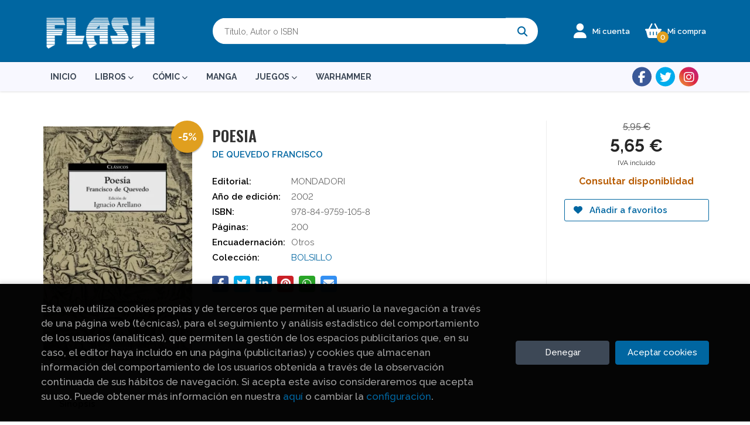

--- FILE ---
content_type: text/html; charset=UTF-8
request_url: https://www.libreriaflash.es/libro/poesia_109258
body_size: 11885
content:
<!DOCTYPE html>
<html lang="es">
<head>
    <title>POESIA. DE QUEVEDO FRANCISCO. Libro en papel. 9788497591058 Librería Flash</title>
    <meta charset="utf-8">
    <meta name="viewport" content="width=device-width, initial-scale=1.0">
    <meta name="description" content="POESIA, DE QUEVEDO FRANCISCO, 5,95 &euro;. Quevedo fue un magnífico escritor y un poeta prolífico. Esta recopilación de su poesía refleja la variedad de los temas que abordó y recoge poesías festivas, satíricas, filosóficas, políticas, religiosas, amorosas. La selección efectuada permite al lector apreciar su dominio de los recursos retóricos y su sorprendente capacidad para adecuar el lenguaje al tema y aun a la intención del poema. Quevedo es al tiempo un admirable estilista, capaz de acuñar imágenes potentísimas, y un pensador profundo que expresa con refinado estoicismo el desengaño, fruto de una inexorable decadencia. ">
    <meta name="keywords" content="POESIA, DE QUEVEDO FRANCISCO">
    <meta name="revisit" content="15 days">
    <meta name="revisit-after" content="1 days">
        <link rel="image_src" href="https://www.libreriaflash.es/imagenes/9788497/978849759105.webp">
    <meta property="og:type" content="product">
    <meta property="og:image" content="https://www.libreriaflash.es/imagenes/9788497/978849759105.webp">
    <meta property="og:url" content="https://www.libreriaflash.es/libro/poesia_109258">
    <meta property="og:title" content="POESIA. DE QUEVEDO FRANCISCO. Libro en papel. 9788497591058 Librería Flash">
    <meta property="og:description" content="POESIA, DE QUEVEDO FRANCISCO, 5,95 &euro;. Quevedo fue un magnífico escritor y un poeta prolífico. Esta recopilación de su poesía refleja la variedad de los temas que abordó y recoge poesías festivas, satíricas, filosóficas, políticas, religiosas, amorosas. La selección efectuada permite al lector apreciar su dominio de los recursos retóricos y su sorprendente capacidad para adecuar el lenguaje al tema y aun a la intención del poema. Quevedo es al tiempo un admirable estilista, capaz de acuñar imágenes potentísimas, y un pensador profundo que expresa con refinado estoicismo el desengaño, fruto de una inexorable decadencia. ">
    
            
            <meta name="robots" content="index,follow">
        
        <link rel="canonical" href="https://www.libreriaflash.es/libro/poesia_109258">
            
        <link rel="stylesheet" type="text/css" href="/lightbox/css/lightbox.css">
        <link rel="stylesheet" type="text/css" href="/css/style.css">
    <link rel="stylesheet" type="text/css" href="/css/custom.css">
    <link type="image/x-icon" rel="shortcut icon" href="/images/favicon.ico">



    <!-- alternativa http://schema.org/Organization, igual pero hay que quitar priceRange -->
    <script type="application/ld+json">
    {
    "@context" : "http://schema.org",
    "@type" : "Store",
    "name" : "Librería Flash",
    "url" : "https://www.libreriaflash.es",
    "logo": "https://www.libreriaflash.es/images/logo-white.png",
    "address": {
        "@type": "PostalAddress",
        "addressLocality": "Granada",
        "addressRegion": "España",
        "postalCode": "18005",
        "streetAddress": "Calle San Antón, 48-50"
    },
    "priceRange": "$$",
    "image": "https://www.libreriaflash.es/images/logo.png",
    "telephone": "(+34) 958 522 231",
    "email": "info@libreriaflash.es",
    "sameAs" : [
            "https://www.facebook.com/FlashLibreriaJoven/",            "https://twitter.com/flashlibreria",            "https://www.instagram.com/flashlibreria/?hl=es"    
    ]
    }
    </script>
    <script type="application/ld+json">
    {
    "@context": "http://schema.org",
    "@type": "WebSite",
    "url": "https://www.libreriaflash.es",
    "potentialAction": {
        "@type": "SearchAction",
        "target": "https://www.libreriaflash.es/busqueda/listaLibros.php?tipoBus=full&palabrasBusqueda={search_term_string}",
        "query-input": "required name=search_term_string"
    }
    }
    </script>
    
    <!-- COMENTARIO: Existe el atributo itemCondition para describir el estado de un producto.
    "itemCondition": "$array.campo_estado_libro" -->
    <script type="application/ld+json">
        {
            "@context": "http://schema.org",
            "@type": "Book",
            "name": "POESIA",
            "author": "DE QUEVEDO FRANCISCO",
                        "publisher": "MONDADORI",
                        "datePublished": "2002",
                
            "isbn": "978-84-9759-105-8",
                
            "numberOfPages": "200",
                                    "genre": "BOLSILLO",
                        "offers": {
                "@type": "Offer",
                "price": "5.65",
                "url": "https://www.libreriaflash.es/libro/poesia_109258",
                                                "priceCurrency": "EUR"
            },
                                                "description": " Quevedo fue un magnífico escritor y un poeta prolífico. Esta recopilación de su poesía refleja la variedad de los temas que abordó y recoge poesías festivas, satíricas, filosóficas, políticas, religiosas, amorosas. La selección efectuada permite al lector apreciar su dominio de los recursos retóricos y su sorprendente capacidad para adecuar el lenguaje al tema y aun a la intención del poema. Quevedo es al tiempo un admirable estilista, capaz de acuñar imágenes potentísimas, y un pensador profundo que expresa con refinado estoicismo el desengaño, fruto de una inexorable decadencia. ",
                        "image": "https://www.libreriaflash.es/imagenes/9788497/978849759105.webp"
            }
    </script>
    </head>
<body class="page-detalle" onload="" >

            <header class="header-2">
	<div class="header-middle ">
    	<div class="container">
    		<div class="row">
		        <div id="logotipo" class="col-sm-3">
							            <a href="/index.php">
		                <img alt="Librería Flash" src="/images/logo-white.png">
		            </a>
							        </div>
				<div id="search" class="col-sm-6">
	                <form name="formBusRapida" id="busqueda" action="/busqueda/listaLibros.php" method="get" onsubmit="return busRapida()">
	                    <input type="hidden" name="tipoBus" id="tipoBus" value="full">
	                    <input class="search-text" type="text" name="palabrasBusqueda" placeholder="Título, Autor o ISBN" aria-label="Título, Autor o ISBN">
	                    <!-- <input type="submit" name="boton" value="" class="btntwo search"> -->
	                    <button class="btntwo search" title="Buscar" type="submit"><i class="fa fa-search"></i></button>
	                    	                </form>
	                <a class="avanzado hidden-xs" href="/busqueda/buscadorAvanzado.php">
	                    <span class="fa fa-angle-right"></span>
	                    Búsqueda avanzada
	                </a>
	            </div>
				<div id="cart" class="col-sm-3">
					
					<!--MENU MI CUENTA-->
			        <div id="account" class="dropdown">
			            							<a href="https://www.libreriaflash.es/registro/autenticacion.php"><i class="fas fa-user"></i><span class="account-txt hidden-xs">Mi cuenta</span></a>
									        </div>
			        <!--FIN MENU MI CUENTA-->

					<div id="cart-fixed">
	                    <div id="tt_products_minibasket">
	                        	                        <span class="btn-cart"><i class="fas fa-shopping-basket"></i> <span class="cart-txt">Mi compra</span> <span class="cantidad-mobile numArticulos">0</span></span>
	                        	                        <ul id="contentMiniCesta">
	                            <li id="miniCesta">
	                                
	                            </li>
	                            <li>
																		<a class="btn-cart-checkout" href="/cesta/cestaCompra.php">Ver Mi Compra</a>
										                            </li>
	                        </ul>
	                    </div>
					</div>
				</div><!--/cart-->

				<button type="button" class="navbar-toggle" data-toggle="collapse" data-target="#navbar-collapse-1">
	                <span class="sr-only">Toggle Menu</span>
	                <span class="icon-bar"></span>
	                <span class="icon-bar"></span>
	                <span class="icon-bar"></span>
	            </button>
			</div>
		</div>
	</div><!--/header-middle-->

	<div class="header-nav">
    	<div class="container">
			<nav class="navbar" role="navigation">
				<div class="collapse navbar-collapse" id="navbar-collapse-1">
					<ul class="nav navbar-nav">
																		<li ><a href="/index.php"><span>Inicio</span></a></li>
																								<li class="dropdown dropdown-328">
							<a href="/libros-de/libros-AB/" class="dropdown-toggle" data-toggle="dropdown" role="button" aria-haspopup="true" aria-expanded="false">Libros <i class="fas fa-chevron-down" aria-hidden="true"></i></a>
							<ul class="dropdown-menu">
																																		<li>
										<a href="/libros-de/libros-de-narrativa-ABAA/" >Libros de narrativa</a>
									</li>
																																			<li>
										<a href="/libros-de/libros-de-ciencia-ficcion-ABAB/" >Libros de ciencia ficción</a>
									</li>
																																			<li>
										<a href="/libros-de/libros-de-fantasia-ABAC/" >Libros de fantasía</a>
									</li>
																																			<li>
										<a href="/libros-de/libros-de-terror-ABAD/" >Libros de terror</a>
									</li>
																																			<li>
										<a href="/libros-de/libros-policiacos-ABAE/" >Libros policiacos</a>
									</li>
																																			<li>
										<a href="/libros-de/libros-de-novela-historica-ABAF/" >Libros de novela histórica</a>
									</li>
																																			<li>
										<a href="/libros-de/libros-de-ensayo-ABAG/" >Libros de ensayo</a>
									</li>
																																			<li>
										<a href="/libros-de/autoayuda-ABAH/" >Autoayuda</a>
									</li>
																																			<li>
										<a href="/libros-de/libros-ilustrados-ABAI/" >Libros ilustrados</a>
									</li>
																																			<li>
										<a href="/libros-de/libros-infantil-juvenil-ABAJ/" >Libros infantil-juvenil</a>
									</li>
																																			<li>
										<a href="/libros-de/libros-de-ilustracion-ABAK/" >Libros de ilustración</a>
									</li>
																																			<li>
										<a href="/libros-de/libros-varios-ABAL/" >Libros varios</a>
									</li>
																																			<li>
										<a href="/libros-de/libros-de-historia-militar-ABAM/" >Libros de historia-militar</a>
									</li>
																	
							</ul>
						</li>
																								<li class="dropdown dropdown-318">
							<a href="/libros-de/comic-AC/" class="dropdown-toggle" data-toggle="dropdown" role="button" aria-haspopup="true" aria-expanded="false">Cómic <i class="fas fa-chevron-down" aria-hidden="true"></i></a>
							<ul class="dropdown-menu">
																																		<li>
										<a href="/libros-de/comic-europeo-ACAA/" >Cómic europeo</a>
									</li>
																																			<li>
										<a href="/libros-de/comic-americano-ACAB/" >Cómic americano</a>
									</li>
																																			<li>
										<a href="/libros-de/comic-de-superheroes-ACAC/" >Cómic de superheroes</a>
									</li>
																																			<li>
										<a href="/libros-de/comic-de-humor-ACAF/" >Cómic de humor</a>
									</li>
																																			<li>
										<a href="/libros-de/novela-grafica-ACAG/" >Novela gráfica</a>
									</li>
																																			<li>
										<a href="/libros-de/comic-infantil-juvenil-ACAH/" >Cómic infantil-juvenil</a>
									</li>
																	
							</ul>
						</li>
																								<li ><a href="/libros-de/comic-manga-ACAE/"><span>Manga</span></a></li>
																								<li class="dropdown dropdown-342">
							<a href="/productos-de/juegos-AD/" class="dropdown-toggle" data-toggle="dropdown" role="button" aria-haspopup="true" aria-expanded="false">Juegos <i class="fas fa-chevron-down" aria-hidden="true"></i></a>
							<ul class="dropdown-menu">
																																		<li>
										<a href="/productos-de/juegos-de-mesa-ADAA/" >Juegos de mesa</a>
									</li>
																																			<li>
										<a href="/productos-de/juegos-de-cartas-ADAB/" >Juegos de cartas</a>
									</li>
																																			<li>
										<a href="/productos-de/cartas-coleccionables-ADAC/" >Cartas coleccionables</a>
									</li>
																																			<li>
										<a href="/productos-de/juegos-de-rol-ADAD/" >Juegos de rol</a>
									</li>
																																			<li>
										<a href="/productos-de/juegos-de-dados-ADAE/" >Juegos de dados</a>
									</li>
																																			<li>
										<a href="/productos-de/accesorios-de-juegos-ADAF/" >Accesorios de juegos</a>
									</li>
																	
							</ul>
						</li>
																								<li ><a href="/productos-de/warhammer-AF/"><span>Warhammer</span></a></li>
												

												<li class="visible-xs "><a href="/quienes-somos">Quiénes somos</a></li>
												<li class="visible-xs  line-off"><a href="/contacto/">Contacto</a></li>
						

											</ul>

										<ul class="social-networks hidden-xs">
												<li class="facebook">
							<a title="FACEBOOK" target="_blank" href="https://www.facebook.com/FlashLibreriaJoven/"><i class="fa fa-facebook"></i></a>
						</li>
												<li class="twitter">
							<a title="TWITTER" target="_blank" href="https://twitter.com/flashlibreria"><i class="fa fa-twitter"></i></a>
						</li>
												<li class="instagram">
							<a title="INSTAGRAM" target="_blank" href="https://www.instagram.com/flashlibreria/?hl=es"><i class="fa fa-instagram"></i></a>
						</li>
						
					</ul>
									</div>
			</nav>
    	</div>
    </div><!--/header-nav-->
</header>
    
<main>
    <div class="container main-container">
        <div class="row">

 
<div class="content col-md-12">
    
    <div class="row">

        <div class="fichaDetalle col-sm-9">
            <div class="row">

                <div id="detimg" class="col-sm-4">
                                        <img width="267" height="400" id="detportada" src="https://www.libreriaflash.es/imagenes/9788497/978849759105.webp" alt="POESIA" title="POESIA">
                                                            
                                            <a id="9788497591058" class="googlebooks" style="display:none" onclick="ProcessPreview('9788497591058')"></a>
                    
                                        
                    
                                        <div class="discount">-5%</div>
                                
                </div>
			
                <dl class="summary col-md-8 col-sm-8">
                    <h1 id="titulo">POESIA</h1>
                                        <p id="autor">                    		<span class="nomesigas" data-link="L2F1dG9yL2RlLXF1ZXZlZG8tZnJhbmNpc2NvLw==">DE QUEVEDO FRANCISCO</span>		    





</p>
                    
                    <div class="precioDetalle-mobile precioDetalle noComprable">
                        <div class="wraper-precioDetalle">
                                                            <div class="infoprices">
                                    <span class="antes">5,95 &euro;</span>
                                </div>
                                <div class="infoprices">
                                    <span class="despues">5,65 &euro;</span>
                                </div>
                                <div class="iva">IVA incluido</div>
                                                                             
                        </div>
                        
                                                    <div class="disponibilidad orange" id="disponibilidad" >
                                Consultar disponiblidad                            </div>
                                            </div>				
                    
                                            <dt>Editorial:</dt>
                                                <dd  class="editorial"><span class="nomesigas" data-link="L2VkaXRvcmlhbC9tb25kYWRvcmkvNDM0Lw==">MONDADORI</span></dd>
                                                                
                                        
                                                                    <dt>Año de edición: </dt>
                        <dd>2002</dd>
                                                                
                                        
                        
                    <dt>ISBN:</dt>
                    <dd>978-84-9759-105-8</dd>
                    <div class="clear"></div>
                                        
                                        <dt>Páginas:</dt>
                    <dd>200</dd>
                    <div class="clear"></div>
                                        
                                                                        <dt>Encuadernación:</dt>
                                                <dd>Otros</dd>
                        <div class="clear"></div>
                    
                                                            
                                        
                    
                    
                                            <dt>Colección: </dt>
                                                <dd><a href="/editorial/mondadori/434/coleccion/bolsillo/13" title="Mostrar todos los artículos de esta editorial y colección">BOLSILLO</a></dd>
                                                <div class="clear"></div>
                    
                                        <div id="share-links"></div>
                    
                                                                                                 

                            
                </dl>

            </div>
		</div> <!-- fin fichaDetalle-->
    
        <div class="price-col col-sm-3">
            <div class="precioDetalle noComprable">
                <div class="wraper-precioDetalle">
                                            <div class="infoprices">
                            <span class="antes">5,95 &euro;</span>
                        </div>
                        <div class="infoprices">
                            <span class="despues">5,65 &euro;</span>
                        </div>
                        <div class="iva">IVA incluido</div>
                        					                 
                </div>
				
				                <div class="disponibilidad orange" id="disponibilidad2">
                    Consultar disponiblidad                </div>
				            </div>

                        
            
                        
			<div class="cta-wrapper">
				                    <button style="display:none" id="botonComprar" data-id="109258" class="btn buy" title="Añadir a Mi Compra"><i class="fas fa-shopping-basket"></i> Añadir a mi cesta</button>
					
					                    
                    							</div>

            
              
            
                      
                        
                        
            			
			                                 
            			
			            <div class="wraper-detalle">
                <span class="btn btn-secondary btn-lg btn-block btnfavoritos nomesigas" data-link="L2Zhdm9yaXRvcy9pbnNGYXZvcml0by5waHA/Y29kQXJ0aWN1bG89MTA5MjU4">
                    <i class="fa fa-heart"></i>
                    Añadir a favoritos
                </span>
            </div>
             
						
						
			        </div>

    </div>

    <div class="row">
		
        <div id="detpestanias" class="col-md-12">
            <ul id="detnavtab">
                            <li><a href="#tabsinopsis">Sinopsis</a></li>
                                                </ul>

            <div class="clear"></div>

            
                        <div id="tabsinopsis" >
                                                <p class="bodytext">Quevedo fue un magnífico escritor y un poeta prolífico. Esta recopilación de su poesía refleja la variedad de los temas que abordó y recoge poesías festivas, satíricas, filosóficas, políticas, religiosas, amorosas. La selección efectuada permite al lector apreciar su dominio de los recursos retóricos y su sorprendente capacidad para adecuar el lenguaje al tema y aun a la intención del poema. Quevedo es al tiempo un admirable estilista, capaz de acuñar imágenes potentísimas, y un pensador profundo que expresa con refinado estoicismo el desengaño, fruto de una inexorable decadencia. </p>
                            </div>
            
            
                    </div><!--detpestanias-->

                <div class="block col-md-12">
            <h2 class="title">Artículos relacionados</h2>
            <ul class="listado_libros books grid">
                                    <li class="item">
                        <a href="/libro/rita-y-sr-oso-buenos-dias-pequenas-manitas_393421">
    <div class="portada">
        <div>
            <img width="145" height="218" class="foto" src="https://www.libreriaflash.es/imagenes/9788410/978841031821.webp" alt="RITA Y SR. OSO - ¡BUENOS DÍAS! (PEQUEÑAS MANITAS)">
                        
            
                            <span class="discount">-5% </span>
                        
        </div>
    </div>

    <form>
        <dl class="dublincore">
            <dd class="title">RITA Y SR. OSO - ¡BUENOS DÍAS! (PEQUEÑAS MANITAS)</dd>
            <dd class="creator">                        CABROL, MARTA    
</dd>
            <!--<dd class="publisher">PENGUIN</dd>
            <dd>01/10/2025</dd>-->

                            <dd class="mulsinop">Una preciosa colección interactiva con mecanismos para deslizar, girar y soñar. Rita y Sr. Oso comienzan un nuevo día.Juntos descubrirán que no pasa nada si hoy no da tiempo a todo.¡Descubre la serie de todo cartón perfecta! ¡Ideal para pequeñas manitas!  ¿Por qué les encantará Rita y Sr. Oso? - Un cuento interactivo que cautivará a los más pequeños cuando sus dedos deslicen lo...</dd>
            
                            <dd class="disponibilidad green" > En stock</dd>
                    </dl>
        
        <div class="botones">
            <p class="precio">
                                    <strike>9,95 &euro;</strike><strong >9,45 &euro;</strong>
                            </p>
                        <div class="formulario">
                                <button id="href_dispo_393421" style="" data-id="393421" class="btntwo botonComprar" title="Añadir a Mi Compra">Comprar</button>
                            </div>
                    </div>
        
    </form>
</a>
                    </li>
                                    <li class="item">
                        <a href="/libro/la-ilusion-del-tiempo_393175">
    <div class="portada">
        <div>
            <img width="145" height="218" class="foto" src="https://www.libreriaflash.es/imagenes/9788466/978846668224.webp" alt="LA ILUSIÓN DEL TIEMPO">
                        
            
                            <span class="discount">-5% </span>
                        
        </div>
    </div>

    <form>
        <dl class="dublincore">
            <dd class="title">LA ILUSIÓN DEL TIEMPO</dd>
            <dd class="creator">                        CASAS, ALBERTO    
</dd>
            <!--<dd class="publisher">EDICIONES B</dd>
            <dd>01/10/2025</dd>-->

                            <dd class="mulsinop">El investigador y divulgador de referencia en física cuántica nos adentra en el misterio más fascinante de la ciencia. ¿Qué es el tiempo? Pocos temas han fascinado más a científicos, filósofos e incluso artistas a lo largo de la historia. Siglos después, la física no tiene aún una respuesta definitiva para esta cuestión; de hecho, el debate está más vivo que nunca. Sin embargo,...</dd>
            
                            <dd class="disponibilidad green" > En stock</dd>
                    </dl>
        
        <div class="botones">
            <p class="precio">
                                    <strike>21,90 &euro;</strike><strong >20,81 &euro;</strong>
                            </p>
                        <div class="formulario">
                                <button id="href_dispo_393175" style="" data-id="393175" class="btntwo botonComprar" title="Añadir a Mi Compra">Comprar</button>
                            </div>
                    </div>
        
    </form>
</a>
                    </li>
                                    <li class="item">
                        <a href="/libro/fauna_393163">
    <div class="portada">
        <div>
            <img width="145" height="218" class="foto" src="https://www.libreriaflash.es/imagenes/9780241/978024177965.webp" alt="FAUNA">
                        
            
                            <span class="discount">-5% </span>
                        
        </div>
    </div>

    <form>
        <dl class="dublincore">
            <dd class="title">FAUNA</dd>
            <dd class="creator">                        ASHBY, JACK    
</dd>
            <!--<dd class="publisher">DK ESPAÑOL</dd>
            <dd>01/10/2025</dd>-->

                            <dd class="mulsinop">¡Explora la increíble diversidad del reino animal! Descubre las extraordinarias habilidades de los animales y aprende cómo se han adaptado para sobrevivir en la naturaleza. ¿Cómo son los dientes de un enorme tiburón blanco? ¿Cómo "ven" los murciélagos en la oscuridad? ¿Por qué son tan rápidos los pingüinos papúa? Conoce innumerables datos curiosos de tus animales preferidos. Es...</dd>
            
                            <dd class="disponibilidad green" > En stock</dd>
                    </dl>
        
        <div class="botones">
            <p class="precio">
                                    <strike>19,90 &euro;</strike><strong >18,91 &euro;</strong>
                            </p>
                        <div class="formulario">
                                <button id="href_dispo_393163" style="" data-id="393163" class="btntwo botonComprar" title="Añadir a Mi Compra">Comprar</button>
                            </div>
                    </div>
        
    </form>
</a>
                    </li>
                                    <li class="item">
                        <a href="/libro/rubius-japon-2009_393381">
    <div class="portada">
        <div>
            <img width="145" height="218" class="foto" src="https://www.libreriaflash.es/imagenes/9788427/978842705418.webp" alt="RUBIUS. JAPÓN 2009">
                        
            
                            <span class="discount">-5% </span>
                        
        </div>
    </div>

    <form>
        <dl class="dublincore">
            <dd class="title">RUBIUS. JAPÓN 2009</dd>
            <dd class="creator">                        RUBIUS    
</dd>
            <!--<dd class="publisher">MARTINEZ ROCA,EDICIONES</dd>
            <dd>01/10/2025</dd>-->

                            <dd class="mulsinop">Rubius relata su legendario viaje de 2009. Curiosidades, imágenes inéditas y los secretos mejor guardados de Japón.En 2009, una época sin smartphones, cuando las redes sociales no eran más que foros de videojuegos, Rubius pisó Japón por primera vez. Compartió su experiencia como muchos lo hacían entonces: con imágenes pixeladas, textos escritos sobre la marcha y poco más.	Pero ...</dd>
            
                            <dd class="disponibilidad green" > En stock</dd>
                    </dl>
        
        <div class="botones">
            <p class="precio">
                                    <strike>21,90 &euro;</strike><strong >20,81 &euro;</strong>
                            </p>
                        <div class="formulario">
                                <button id="href_dispo_393381" style="" data-id="393381" class="btntwo botonComprar" title="Añadir a Mi Compra">Comprar</button>
                            </div>
                    </div>
        
    </form>
</a>
                    </li>
                                    <li class="item">
                        <a href="/libro/rita-y-sr-oso-buenas-noches-pequenas-manitas_393422">
    <div class="portada">
        <div>
            <img width="145" height="218" class="foto" src="https://www.libreriaflash.es/imagenes/9788410/978841031820.webp" alt="RITA Y SR. OSO - ¡BUENAS NOCHES! (PEQUEÑAS MANITAS)">
                        
            
                            <span class="discount">-5% </span>
                        
        </div>
    </div>

    <form>
        <dl class="dublincore">
            <dd class="title">RITA Y SR. OSO - ¡BUENAS NOCHES! (PEQUEÑAS MANITAS)</dd>
            <dd class="creator">                        CABROL, MARTA    
</dd>
            <!--<dd class="publisher">PENGUIN</dd>
            <dd>01/10/2025</dd>-->

                            <dd class="mulsinop">Una preciosa colección interactiva con mecanismos para deslizar, girar y soñar. Rita y Sr. Oso se preguntan dónde está la luna.Juntos descubrirán que no todo se ve con los ojos.¡Descubre la serie de todo cartón perfecta! ¡Ideal para pequeñas manitas!  ¿Por qué les encantará Rita y Sr. Oso? - Un cuento interactivo que cautivará a los más pequeños cuando sus dedos deslicen los me...</dd>
            
                            <dd class="disponibilidad green" > En stock</dd>
                    </dl>
        
        <div class="botones">
            <p class="precio">
                                    <strike>9,95 &euro;</strike><strong >9,45 &euro;</strong>
                            </p>
                        <div class="formulario">
                                <button id="href_dispo_393422" style="" data-id="393422" class="btntwo botonComprar" title="Añadir a Mi Compra">Comprar</button>
                            </div>
                    </div>
        
    </form>
</a>
                    </li>
                                    <li class="item">
                        <a href="/libro/el-circulo_392611">
    <div class="portada">
        <div>
            <img width="145" height="218" class="foto" src="https://www.libreriaflash.es/imagenes/9788408/978840830751.webp" alt="EL CÍRCULO">
                        
            
                            <span class="discount">-5% </span>
                        
        </div>
    </div>

    <form>
        <dl class="dublincore">
            <dd class="title">EL CÍRCULO</dd>
            <dd class="creator">                        SANTIAGO, ROBERTO    
</dd>
            <!--<dd class="publisher">PLANETA DEAGOSTINI</dd>
            <dd>01/09/2025</dd>-->

                            <dd class="mulsinop">En el instituto Ernest Hemingway nada es lo que parece a primera vista.	Cuando Uve llega a mitad de curso se encuentra con un misterioso grupo de alumnos que se dedica a acosar a sus compañeros.	Tienen un nombre secreto: El círculo.	Uve se adentrará en una oscura trama de poder y abusos dentro del instituto. El acoso escolar sistemático se convierte en un peligroso instrumento ...</dd>
            
                            <dd class="disponibilidad green" > En stock</dd>
                    </dl>
        
        <div class="botones">
            <p class="precio">
                                    <strike>15,95 &euro;</strike><strong >15,15 &euro;</strong>
                            </p>
                        <div class="formulario">
                                <button id="href_dispo_392611" style="" data-id="392611" class="btntwo botonComprar" title="Añadir a Mi Compra">Comprar</button>
                            </div>
                    </div>
        
    </form>
</a>
                    </li>
                
            </ul>
        </div>
        
                                <div class="block col-md-12">
                <h2 class="title">Otros libros del autor</h2>
                <ul class="listado_libros books grid">
                                            <li class="item">
                            <a href="/libro/prosa-satirica_211840">
    <div class="portada">
        <div>
            <img width="145" height="218" class="foto" src="https://www.libreriaflash.es/imagenes/9788497/978849759799.webp" alt="PROSA SATIRICA">
                        
            
                            <span class="discount">-5% </span>
                        
        </div>
    </div>

    <form>
        <dl class="dublincore">
            <dd class="title">PROSA SATIRICA</dd>
            <dd class="creator">                        DE QUEVEDO FRANCISCO    
</dd>
            <!--<dd class="publisher">DEBOLSILLO</dd>
            <dd></dd>-->

                            <dd class="mulsinop">Escritor profundo de aliento senequista, poeta prolífico y de múltiples registros, Quevedo es particularmente conocido por sus obras satíricas, que en su época le granjearon la cuota de fama que el respeto que le proporcionaron sus textos más serios no le otorgó. Llenas de un sarcasmo a veces desengañado, como correspondía a su carácter, por las que desfilan todas las miserias ...</dd>
            
                            <dd class="disponibilidad orange" > Consultar disponiblidad</dd>
                    </dl>
        
        <div class="botones">
            <p class="precio">
                                    <strike>7,95 &euro;</strike><strong >7,55 &euro;</strong>
                            </p>
                    </div>
        
    </form>
</a>
                        </li>
                                            <li class="item">
                            <a href="/libro/vida-del-buscon_109240">
    <div class="portada">
        <div>
            <img width="145" height="218" class="foto" src="https://www.libreriaflash.es/imagenes/9788497/978849759104.webp" alt="VIDA DEL BUSCON">
                        
            
                            <span class="discount">-5% </span>
                        
        </div>
    </div>

    <form>
        <dl class="dublincore">
            <dd class="title">VIDA DEL BUSCON</dd>
            <dd class="creator">                        DE QUEVEDO FRANCISCO    
</dd>
            <!--<dd class="publisher">MONDADORI</dd>
            <dd></dd>-->

                            <dd class="mulsinop">Hijo de un ladrón y de una bruja. Pablos, el Buscón, entra al servicio de un joven rico, vive en Alcalá, en la corte y acaba viajando a América. Aunque su argumento no deja de ser muy similar al de otras obras del género. El Buscón no es una novela picaresca al uso. La maestría de su escritura, la vivacidad y sarcasmo en la descripción de personajes y situaciones, la inteligent...</dd>
            
                            <dd class="disponibilidad orange" > Consultar disponiblidad</dd>
                    </dl>
        
        <div class="botones">
            <p class="precio">
                                    <strike>5,95 &euro;</strike><strong >5,65 &euro;</strong>
                            </p>
                    </div>
        
    </form>
</a>
                        </li>
                    
                </ul>
            </div>
                    
                            
        <!--
                -->

        
        
                    
            
    </div>          
</div>

<div id="modal-preview" class="modal fade in" tabindex="-1" role="dialog" aria-hidden="false">
    <div class="modal-dialog modal-lg">
        <div class="modal-content">
            <div class="modal-header">
                <button class="close" type="button" data-dismiss="modal" aria-label="close"><i class="fa fa-times" aria-hidden="true" value=""></i></button>
                <h4 class="modal-title">Vista previa: <small>POESIA</small></h4>
            </div>
            <div id="modal-body" class="modal-body"></div>
        </div>
    </div>
</div>

<!-- Modal Enviar amigo -->

<!-- Modal Avisador de stock -->

<!-- Modal Reservar -->

<!-- Modal Comentar -->

<!-- Modal Click & collect -->

            </div><!-- /container -->
        </div><!-- /row -->
    </main>

		<footer id="footer">

		
		<div class="footer-bottom container">
			<div class="row">
	            <div class="col-md-3 text-center">
					<img class="footer-logo" title="Ir a la página de inicio" alt="Librería Flash" src="/images/logo-white.png"/>

					<div class="contact-info hidden">
						<div>Calle San Antón, 48-50</div>
						<span>18005</span>
						<span>Granada</span>
						<span>(España)</span>
					</div>

					                    <ul class="social-networks">
                                                <li class="facebook">
                            <a title="FACEBOOK" target="_blank" href="https://www.facebook.com/FlashLibreriaJoven/"><i class="fa fa-facebook"></i></a>
                        </li>
                                                <li class="twitter">
                            <a title="TWITTER" target="_blank" href="https://twitter.com/flashlibreria"><i class="fa fa-twitter"></i></a>
                        </li>
                                                <li class="instagram">
                            <a title="INSTAGRAM" target="_blank" href="https://www.instagram.com/flashlibreria/?hl=es"><i class="fa fa-instagram"></i></a>
                        </li>
                        
                    </ul>
                    				</div>
	            <div class="footer-menu col-md-3 col-sm-4">
	            	<h2>Contacto</h2>
					<ul>
                		<li><i class="fa fa-phone" aria-hidden="true"></i><a href="tel:(+34) 958 522 231">(+34) 958 522 231</a></li>
   						<li><a href="mailto:info@libreriaflash.es" target="_blank"><i class="fa fa-envelope" aria-hidden="true"></i>info@libreriaflash.es</a></li>
						<li><a href="/contacto/"><i class="fa fa-comment" aria-hidden="true"></i>Formulario de contacto</a></li>
					</ul>
				</div>
	            <div class="footer-menu col-md-3 col-sm-4">
	            	<h2>Páginas legales</h2>
					<ul>
													<li><a href="/aviso-legal">Aviso legal</a></li>
													<li><a href="/condiciones-de-venta">Condiciones de venta</a></li>
													<li><a href="/politica-de-privacidad">Política de privacidad</a></li>
													<li><a href="/politica-de-cookies">Política de Cookies</a></li>
						
					</ul>
				</div>
	            <div class="footer-menu col-md-3 col-sm-4">
					<h2>Atención al cliente</h2>
					<ul>
                        							<li><a href="/quienes-somos">Quiénes somos</a></li>
													<li><a href="/pedidos-especiales/">Pedidos especiales</a></li>
													<li><a href="/desistimiento/desistimiento.php">Formulario de desistimiento</a></li>
						

						   					</ul>
				</div>
			</div>
			<div class="footer-copyright">
				<div class="row">
		            <div class="col-sm-12">
						<p class="info-name">
							2025 &copy; <strong>Librería Flash</strong>. Todos los Derechos Reservados |
							<a href="https://editorial.trevenque.es/productos/weblib/" title="Desarrollado por Grupo Trevenque" target="_blank">Grupo Trevenque</a>
						</p>
					</div>
				</div>
			</div>
		</div>
		
	</footer>
	
	<a class="scrollToTop"><i class="fa fa-chevron-up" aria-hidden="true"></i></a>


<script type="text/javascript">
	/** Variables configuración **/
	var rutaHtml = "";
	var rutaImg = "/images";
	var paginaActual = "detalle.php";
	var paramMoneda = "&euro;|D|2|,|.";
	var totalArticulosCesta = 0;
	var slider = 0;
	var autocomplete = 0;
	var analytics = "UA-249559342-1 ";
	var GTM = "";
	var facebookPixel = "";
	var divisa = "EUR";
	var afiliado = "";
	var stickyHeader = "1";
	/** Variables texto **/
	var emailIncorrecto = "El e-mail no es correcto";
	var aceptar = "Aceptar";
	var cancelar = "Cancelar";
		var verCesta = "Ver Mi Compra";
	var checkout = false;
		var seguirComprando = "Seguir comprando";
	var artInsCestaOK = "Artículo añadido a mi cesta";
	var verTodos = "Ver todos";
	var introPalBusqueda = "Introduce las palabras de búsqueda";
	var notifOK = "";
	var notifERR = "";
	var notifINFO = "";
	var numArticulosCarritoCab = "";
	var noArticulosCesta= "No hay artículos en la cesta";
	var verMas = "Ver más";
	var verMenos = "Ver menos";
</script>

<script type="text/javascript" src="/js/jquery.js" ></script>
<script type="text/javascript" src="/js/jquery-ui.min.js"></script>
<script type="text/javascript" src="/js/jquery.pnotify.min.js"></script>
<script type="text/javascript" src="/js/bootstrap.min.js"></script>
<script type="text/javascript" src="/js/validator.min.js"></script>
<script src="https://cdnjs.cloudflare.com/ajax/libs/bootstrap3-dialog/1.34.5/js/bootstrap-dialog.min.js"></script>
<script type="text/javascript" src="/js/jquery-labelauty.js"></script>
<script type="text/javascript" src="/js/slick.min.js"></script>
<!--<script src="https://kit.fontawesome.com/c6323d31ec.js" crossorigin="anonymous"></script>-->
<script src="/js/fontawesome.js" crossorigin="anonymous"></script>

	<script type="text/javascript" src="/js/jquery.idTabs.min.js" ></script>
	<script type="text/javascript" src="/lightbox/js/lightbox.min.js"></script>
	<script type="text/javascript" src="/js/jssocials.min.js"></script>

<script type="text/javascript" src="/js/check.js"></script>
<script type="text/javascript" src="/js/util.js"></script>
<script type="text/javascript" src="/js/general.js"></script>

        <script type="text/javascript">
		var CaptchaCallback = function() {
					};
		</script>
		<!-- <script src='https://www.google.com/recaptcha/api.js?hl=es&onload=CaptchaCallback&render=explicit' async defer></script> -->
		<script src='https://www.google.com/recaptcha/api.js?hl=es'></script>
				<!-- Marango 26/03/2021 Recaptcha V3 para cada página que lo necesite -->
								
		
			
				
			<script type="text/javascript" src="https://www.google.com/recaptcha/api.js?render=6Lc5gDoiAAAAAMKUbauYPC6lpmoWWN20gee-emxC"></script> 
			<script>						
				//Marango 27/04/2021 validamos el formulario de Comentarios y valoraciones
				function onSubmitOpinion() {											
						grecaptcha.ready(function() {
						grecaptcha.execute('6Lc5gDoiAAAAAMKUbauYPC6lpmoWWN20gee-emxC', {
							// Defino el valor del action o la acción, este valor también lo coloqué en el input oculto 'action'
							action: 'procesar'
						}).then(function(token) {						
							// Antes de procesar el formulario, le asigno el token al input oculto 'token' 
							document.getElementById('token').value = token;
			
							// Procesamos el formulario 						
								$('#formOpinion').submit();						
						});
					});				
				}
				//Marango 27/04/2021 validamos el formulario de Click and collect
				function onSubmitClickAndCollect() {											
						grecaptcha.ready(function() {
						grecaptcha.execute('6Lc5gDoiAAAAAMKUbauYPC6lpmoWWN20gee-emxC', {
							// Defino el valor del action o la acción, este valor también lo coloqué en el input oculto 'action'
							action: 'procesar'
						}).then(function(token) {						
							// Antes de procesar el formulario, le asigno el token al input oculto 'token' 
							document.getElementById('token').value = token;
			
							// Procesamos el formulario 						
								$('#formClickAndCollect').submit();						
						});
					});				
				}
	
				//Marango 27/04/2021 validamos el formulario de reservas
				function onSubmitReserva() {											
						grecaptcha.ready(function() {
						grecaptcha.execute('6Lc5gDoiAAAAAMKUbauYPC6lpmoWWN20gee-emxC', {
							// Defino el valor del action o la acción, este valor también lo coloqué en el input oculto 'action'
							action: 'procesar'
						}).then(function(token) {						
							// Antes de procesar el formulario, le asigno el token al input oculto 'token' 
							document.getElementById('token').value = token;
			
							// Procesamos el formulario 						
								$('#fomReservar').submit();						
						});
					});				
				}	
				
				//Marango 27/04/2021 validamos el formulario de enviar a un amigo
				function onSubmitEnviaAmigo() {											
						grecaptcha.ready(function() {
						grecaptcha.execute('6Lc5gDoiAAAAAMKUbauYPC6lpmoWWN20gee-emxC', {
							// Defino el valor del action o la acción, este valor también lo coloqué en el input oculto 'action'
							action: 'procesar'
						}).then(function(token) {						
							// Antes de procesar el formulario, le asigno el token al input oculto 'token' 
							document.getElementById('token').value = token;
			
							// Procesamos el formulario 						
								$('#formEnviaAmigo').submit();						
						});
					});				
				}	
				
				//Marango 27/04/2021 validamos el formulario de avisador de stock
				function onSubmitAvisador() {											
						grecaptcha.ready(function() {
						grecaptcha.execute('6Lc5gDoiAAAAAMKUbauYPC6lpmoWWN20gee-emxC', {
							// Defino el valor del action o la acción, este valor también lo coloqué en el input oculto 'action'
							action: 'procesar'
						}).then(function(token) {						
							// Antes de procesar el formulario, le asigno el token al input oculto 'token' 
							document.getElementById('token').value = token;
			
							// Procesamos el formulario 						
								$('#formAvisadorStock').submit();						
						});
					});				
				}				
			</script>
			
<noscript class="cookie-block-b">
	<script>
		(function(i,s,o,g,r,a,m){i['GoogleAnalyticsObject']=r;i[r]=i[r]||function(){
	(i[r].q=i[r].q||[]).push(arguments)},i[r].l=1*new Date();a=s.createElement(o),
	m=s.getElementsByTagName(o)[0];a.async=1;a.src=g;m.parentNode.insertBefore(a,m)
	})(window,document,'script','//www.google-analytics.com/analytics.js','ga');

		ga('create', 'UA-249559342-1 ', 'auto');
		ga('require', 'displayfeatures');
		ga('send', 'pageview');

			</script>
 </noscript>



	<script type="text/javascript">
var rutaImg = "/images";
	var VALORACIONES_LIBROS = false;
var EBOOKS = "L";
var logeado = false;
var rutaEbooks = "https://www.libreriaflash.es/unclick";
var disponibilidad_L = "N";
var ean = "9788497591058";
var RESERVAS = true;
var CLICK_AND_COLLECT = false;


	function comprarEbook (codigo, obj)
	{
			if(logeado){
			obj.href = "#";
			$(document).ready(function() {
				$("#dialog").dialog({ modal: true });
				$("#dialog").dialog({ draggable: false })
				$("#dialog").dialog({ resizable: false });
				$("#dialog").dialog({ width: 390 });
				$("#dialog").dialog({ buttons: {
					"Cancelar": function() { $(this).dialog("close"); },
					"Revisar": function() { window.location = rutaEbooks+"/formPedido.php?fr_accion=comprar&codArticulo=" + codigo }, 
					"No es necesario": function() { window.location = rutaEbooks+"/crearPedido.php?fr_accion=comprar&codArticulo=" + codigo }
				}});
			});
			}
		else
			return false;
	}

$(document).ready(function() {
	$(window).bind("load", function() {	
		if ($('#__GBS_Button0 img').length && $('#__GBS_Button0 img').attr('src').length){
			$('#__GBS_Button0').css('display','inherit');
			$('#__GBS_Button0').css('cursor','pointer');
		}
	});
});
</script>
<script src="/js/detalleBase.js" type="text/javascript"></script>





<div id="cookie-compliant">
	<div class="container">
		<div class="row">
			
			<div id="introcookies">
				<div class="col-md-8 col-sm-12 introcookies-text">
					<p>Esta web utiliza   cookies propias y de terceros que permiten al usuario la navegación a través de una página web (técnicas), para el seguimiento y análisis estadístico del comportamiento de los usuarios (analíticas), que permiten la gestión de los espacios publicitarios que, en su caso, el editor haya incluido en una página (publicitarias) y cookies que almacenan información del comportamiento de los usuarios obtenida a través de la observación continuada de sus hábitos de navegación. Si acepta este aviso consideraremos que acepta su uso. Puede obtener más información en nuestra  <a id="info-cookies" href="/politica-de-cookies" title="Más información">aquí</a>  o cambiar la  <a id="config-cookies" href="#">configuración</a>.</p>
				</div>
				<div class="col-md-4 col-sm-12 introcookies-btn">
					<button type="button" id="cookie-refuse" class="btn btn-dismiss" aria-label="Refuse">Denegar</button>
					<button type="button" id="cookie-accept" class="btn btn-accept" aria-label="Close">Aceptar cookies</button>
				</div>
			</div>

			<div id="configcookies">
				<div class="container">
				<div class="row">
					<div class="col-md-12">
						<form name="formCookies" id="formCookies" action="#" method="post">
							<h2>¿Que son las Cookies?</h2>
							
							<p>Una cookie es un fichero que se descarga en tu ordenador al acceder a determinadas páginas web. Las cookies permiten a una página web, entre otras cosas, almacenar y recuperar información sobre los hábitos de navegación de un usuario o de su equipo, gestionar el acceso de usuarios a zonas restringidas de la web, etc. Tipo de cookies utiliza esta página web.</p>
							
							<ul class="lista-check">
								<li>
									<div class="primary">
										<input type="checkbox" id="cookie_a" name="cookie_a" title="Cookies Técnicas" value="1" checked="checked" disabled="disabled">
										<label for="cookie_a">Cookies Técnicas</label>
										<p>Este tipo de cookies  permiten al usuario la navegación a través de una página web, plataforma o aplicación y la utilización de las diferentes opciones o servicios que en ella existan como, por ejemplo, controlar el tráfico y la comunicación de datos, identificar la sesión, acceder a partes de acceso restringido, seleccionar el idioma, o compartir contenidos a través de redes sociales.</p>
									</div>
								</li>
								<li>
									<div class="primary">
										<input type="checkbox" id="cookie_b" name="cookie_b" title="Cookies de Análisis" value="1">
										<label for="cookie_b">Cookies de Análisis</label>
										<p>Son aquéllas que posibilitan el seguimiento y análisis del comportamiento de los usuarios en nuestra página. La información recogida se utiliza para la medición de la actividad de los usuarios en la web y la elaboración de perfiles de navegación de los usuarios, con la finalidad de mejorar la web, así como los productos y servicios ofertados.</p>
									</div>
								</li>
								<li>
									<div class="primary">
										<input type="checkbox" id="cookie_c" name="cookie_c" title="Cookies de Personalización" value="1">
										<label for="cookie_c">Cookies de Personalización</label>
										<p>Estas cookies pueden ser establecidas a través de nuestro sitio por nuestros socios publicitarios. Pueden ser utilizadas por esas empresas para crear un perfil de sus intereses y mostrarle anuncios relevantes en otros sitios. No almacenan directamente información personal, sino que se basan en la identificación única de su navegador y dispositivo de Internet. Si no permite utilizar estas cookies, verá menos publicidad dirigida.</p>
									</div>
								</li>
							</ul>

							<div class="row">
								<div class="col-md-12 botones">
									<button type="button" id="grabarAceptar" class="btn btn-accept">Guardar y aceptar</button>
									<button type="button" id="aceptartodas" class="btn btn-accept">Aceptar todas</button>
								</div>
							</div>
						</form>
					</div>
				</div>
				</div>
			</div>

		</div>
	</div>
</div>

<script type="text/javascript" src="/js/cookieblock-1.1.0.js"></script>
<script type="text/javascript">
	var cb = new CookieBlock({
		browsing: '0',
		scrolling: '0',
		btnRefuse: '1',
	});
	cb.setIgnore(['/politica-de-cookies']);
	cb.setAnalytics('UA-249559342-1 ');
	cb.setDebug(false);
	cb.init();

	$(document).ready(function() {

		$("#config-cookies").click(function(e) {
			e.preventDefault();
			$("#configcookies").slideDown(200);
			$("#introcookies").slideUp(100);
		});

		$("#grabarAceptar").click(function(e) {
			e.preventDefault();

			var form = document.formCookies;
			var cookiesActivas = "a";

			//console.log("cookie_b:"+form.cookie_b.checked);
			if (form.cookie_b.checked) {
				cookiesActivas += "-b";
			}

			//console.log("cookie_c:"+form.cookie_c.checked);
			if (form.cookie_c.checked) {
				cookiesActivas += "-c";
			}

			$("#cookie-compliant").hide();

			//console.log("cookiesActivas:"+cookiesActivas);
			cb.setCookieExt("ALLOW_COOKIES", cookiesActivas);
			cb.init();

					});

		$("#cookie-compliant .lista-check input ~ label + span").click(function() {
			$(this).next("p").slideToggle(100);
		});

	});
</script>

</body>
</html>

--- FILE ---
content_type: text/html; charset=utf-8
request_url: https://www.google.com/recaptcha/api2/anchor?ar=1&k=6Lc5gDoiAAAAAMKUbauYPC6lpmoWWN20gee-emxC&co=aHR0cHM6Ly93d3cubGlicmVyaWFmbGFzaC5lczo0NDM.&hl=en&v=cLm1zuaUXPLFw7nzKiQTH1dX&size=invisible&anchor-ms=20000&execute-ms=15000&cb=cu48f7c7d05w
body_size: 45027
content:
<!DOCTYPE HTML><html dir="ltr" lang="en"><head><meta http-equiv="Content-Type" content="text/html; charset=UTF-8">
<meta http-equiv="X-UA-Compatible" content="IE=edge">
<title>reCAPTCHA</title>
<style type="text/css">
/* cyrillic-ext */
@font-face {
  font-family: 'Roboto';
  font-style: normal;
  font-weight: 400;
  src: url(//fonts.gstatic.com/s/roboto/v18/KFOmCnqEu92Fr1Mu72xKKTU1Kvnz.woff2) format('woff2');
  unicode-range: U+0460-052F, U+1C80-1C8A, U+20B4, U+2DE0-2DFF, U+A640-A69F, U+FE2E-FE2F;
}
/* cyrillic */
@font-face {
  font-family: 'Roboto';
  font-style: normal;
  font-weight: 400;
  src: url(//fonts.gstatic.com/s/roboto/v18/KFOmCnqEu92Fr1Mu5mxKKTU1Kvnz.woff2) format('woff2');
  unicode-range: U+0301, U+0400-045F, U+0490-0491, U+04B0-04B1, U+2116;
}
/* greek-ext */
@font-face {
  font-family: 'Roboto';
  font-style: normal;
  font-weight: 400;
  src: url(//fonts.gstatic.com/s/roboto/v18/KFOmCnqEu92Fr1Mu7mxKKTU1Kvnz.woff2) format('woff2');
  unicode-range: U+1F00-1FFF;
}
/* greek */
@font-face {
  font-family: 'Roboto';
  font-style: normal;
  font-weight: 400;
  src: url(//fonts.gstatic.com/s/roboto/v18/KFOmCnqEu92Fr1Mu4WxKKTU1Kvnz.woff2) format('woff2');
  unicode-range: U+0370-0377, U+037A-037F, U+0384-038A, U+038C, U+038E-03A1, U+03A3-03FF;
}
/* vietnamese */
@font-face {
  font-family: 'Roboto';
  font-style: normal;
  font-weight: 400;
  src: url(//fonts.gstatic.com/s/roboto/v18/KFOmCnqEu92Fr1Mu7WxKKTU1Kvnz.woff2) format('woff2');
  unicode-range: U+0102-0103, U+0110-0111, U+0128-0129, U+0168-0169, U+01A0-01A1, U+01AF-01B0, U+0300-0301, U+0303-0304, U+0308-0309, U+0323, U+0329, U+1EA0-1EF9, U+20AB;
}
/* latin-ext */
@font-face {
  font-family: 'Roboto';
  font-style: normal;
  font-weight: 400;
  src: url(//fonts.gstatic.com/s/roboto/v18/KFOmCnqEu92Fr1Mu7GxKKTU1Kvnz.woff2) format('woff2');
  unicode-range: U+0100-02BA, U+02BD-02C5, U+02C7-02CC, U+02CE-02D7, U+02DD-02FF, U+0304, U+0308, U+0329, U+1D00-1DBF, U+1E00-1E9F, U+1EF2-1EFF, U+2020, U+20A0-20AB, U+20AD-20C0, U+2113, U+2C60-2C7F, U+A720-A7FF;
}
/* latin */
@font-face {
  font-family: 'Roboto';
  font-style: normal;
  font-weight: 400;
  src: url(//fonts.gstatic.com/s/roboto/v18/KFOmCnqEu92Fr1Mu4mxKKTU1Kg.woff2) format('woff2');
  unicode-range: U+0000-00FF, U+0131, U+0152-0153, U+02BB-02BC, U+02C6, U+02DA, U+02DC, U+0304, U+0308, U+0329, U+2000-206F, U+20AC, U+2122, U+2191, U+2193, U+2212, U+2215, U+FEFF, U+FFFD;
}
/* cyrillic-ext */
@font-face {
  font-family: 'Roboto';
  font-style: normal;
  font-weight: 500;
  src: url(//fonts.gstatic.com/s/roboto/v18/KFOlCnqEu92Fr1MmEU9fCRc4AMP6lbBP.woff2) format('woff2');
  unicode-range: U+0460-052F, U+1C80-1C8A, U+20B4, U+2DE0-2DFF, U+A640-A69F, U+FE2E-FE2F;
}
/* cyrillic */
@font-face {
  font-family: 'Roboto';
  font-style: normal;
  font-weight: 500;
  src: url(//fonts.gstatic.com/s/roboto/v18/KFOlCnqEu92Fr1MmEU9fABc4AMP6lbBP.woff2) format('woff2');
  unicode-range: U+0301, U+0400-045F, U+0490-0491, U+04B0-04B1, U+2116;
}
/* greek-ext */
@font-face {
  font-family: 'Roboto';
  font-style: normal;
  font-weight: 500;
  src: url(//fonts.gstatic.com/s/roboto/v18/KFOlCnqEu92Fr1MmEU9fCBc4AMP6lbBP.woff2) format('woff2');
  unicode-range: U+1F00-1FFF;
}
/* greek */
@font-face {
  font-family: 'Roboto';
  font-style: normal;
  font-weight: 500;
  src: url(//fonts.gstatic.com/s/roboto/v18/KFOlCnqEu92Fr1MmEU9fBxc4AMP6lbBP.woff2) format('woff2');
  unicode-range: U+0370-0377, U+037A-037F, U+0384-038A, U+038C, U+038E-03A1, U+03A3-03FF;
}
/* vietnamese */
@font-face {
  font-family: 'Roboto';
  font-style: normal;
  font-weight: 500;
  src: url(//fonts.gstatic.com/s/roboto/v18/KFOlCnqEu92Fr1MmEU9fCxc4AMP6lbBP.woff2) format('woff2');
  unicode-range: U+0102-0103, U+0110-0111, U+0128-0129, U+0168-0169, U+01A0-01A1, U+01AF-01B0, U+0300-0301, U+0303-0304, U+0308-0309, U+0323, U+0329, U+1EA0-1EF9, U+20AB;
}
/* latin-ext */
@font-face {
  font-family: 'Roboto';
  font-style: normal;
  font-weight: 500;
  src: url(//fonts.gstatic.com/s/roboto/v18/KFOlCnqEu92Fr1MmEU9fChc4AMP6lbBP.woff2) format('woff2');
  unicode-range: U+0100-02BA, U+02BD-02C5, U+02C7-02CC, U+02CE-02D7, U+02DD-02FF, U+0304, U+0308, U+0329, U+1D00-1DBF, U+1E00-1E9F, U+1EF2-1EFF, U+2020, U+20A0-20AB, U+20AD-20C0, U+2113, U+2C60-2C7F, U+A720-A7FF;
}
/* latin */
@font-face {
  font-family: 'Roboto';
  font-style: normal;
  font-weight: 500;
  src: url(//fonts.gstatic.com/s/roboto/v18/KFOlCnqEu92Fr1MmEU9fBBc4AMP6lQ.woff2) format('woff2');
  unicode-range: U+0000-00FF, U+0131, U+0152-0153, U+02BB-02BC, U+02C6, U+02DA, U+02DC, U+0304, U+0308, U+0329, U+2000-206F, U+20AC, U+2122, U+2191, U+2193, U+2212, U+2215, U+FEFF, U+FFFD;
}
/* cyrillic-ext */
@font-face {
  font-family: 'Roboto';
  font-style: normal;
  font-weight: 900;
  src: url(//fonts.gstatic.com/s/roboto/v18/KFOlCnqEu92Fr1MmYUtfCRc4AMP6lbBP.woff2) format('woff2');
  unicode-range: U+0460-052F, U+1C80-1C8A, U+20B4, U+2DE0-2DFF, U+A640-A69F, U+FE2E-FE2F;
}
/* cyrillic */
@font-face {
  font-family: 'Roboto';
  font-style: normal;
  font-weight: 900;
  src: url(//fonts.gstatic.com/s/roboto/v18/KFOlCnqEu92Fr1MmYUtfABc4AMP6lbBP.woff2) format('woff2');
  unicode-range: U+0301, U+0400-045F, U+0490-0491, U+04B0-04B1, U+2116;
}
/* greek-ext */
@font-face {
  font-family: 'Roboto';
  font-style: normal;
  font-weight: 900;
  src: url(//fonts.gstatic.com/s/roboto/v18/KFOlCnqEu92Fr1MmYUtfCBc4AMP6lbBP.woff2) format('woff2');
  unicode-range: U+1F00-1FFF;
}
/* greek */
@font-face {
  font-family: 'Roboto';
  font-style: normal;
  font-weight: 900;
  src: url(//fonts.gstatic.com/s/roboto/v18/KFOlCnqEu92Fr1MmYUtfBxc4AMP6lbBP.woff2) format('woff2');
  unicode-range: U+0370-0377, U+037A-037F, U+0384-038A, U+038C, U+038E-03A1, U+03A3-03FF;
}
/* vietnamese */
@font-face {
  font-family: 'Roboto';
  font-style: normal;
  font-weight: 900;
  src: url(//fonts.gstatic.com/s/roboto/v18/KFOlCnqEu92Fr1MmYUtfCxc4AMP6lbBP.woff2) format('woff2');
  unicode-range: U+0102-0103, U+0110-0111, U+0128-0129, U+0168-0169, U+01A0-01A1, U+01AF-01B0, U+0300-0301, U+0303-0304, U+0308-0309, U+0323, U+0329, U+1EA0-1EF9, U+20AB;
}
/* latin-ext */
@font-face {
  font-family: 'Roboto';
  font-style: normal;
  font-weight: 900;
  src: url(//fonts.gstatic.com/s/roboto/v18/KFOlCnqEu92Fr1MmYUtfChc4AMP6lbBP.woff2) format('woff2');
  unicode-range: U+0100-02BA, U+02BD-02C5, U+02C7-02CC, U+02CE-02D7, U+02DD-02FF, U+0304, U+0308, U+0329, U+1D00-1DBF, U+1E00-1E9F, U+1EF2-1EFF, U+2020, U+20A0-20AB, U+20AD-20C0, U+2113, U+2C60-2C7F, U+A720-A7FF;
}
/* latin */
@font-face {
  font-family: 'Roboto';
  font-style: normal;
  font-weight: 900;
  src: url(//fonts.gstatic.com/s/roboto/v18/KFOlCnqEu92Fr1MmYUtfBBc4AMP6lQ.woff2) format('woff2');
  unicode-range: U+0000-00FF, U+0131, U+0152-0153, U+02BB-02BC, U+02C6, U+02DA, U+02DC, U+0304, U+0308, U+0329, U+2000-206F, U+20AC, U+2122, U+2191, U+2193, U+2212, U+2215, U+FEFF, U+FFFD;
}

</style>
<link rel="stylesheet" type="text/css" href="https://www.gstatic.com/recaptcha/releases/cLm1zuaUXPLFw7nzKiQTH1dX/styles__ltr.css">
<script nonce="1CQwov2MVZmmYD2B-YDYkA" type="text/javascript">window['__recaptcha_api'] = 'https://www.google.com/recaptcha/api2/';</script>
<script type="text/javascript" src="https://www.gstatic.com/recaptcha/releases/cLm1zuaUXPLFw7nzKiQTH1dX/recaptcha__en.js" nonce="1CQwov2MVZmmYD2B-YDYkA">
      
    </script></head>
<body><div id="rc-anchor-alert" class="rc-anchor-alert"></div>
<input type="hidden" id="recaptcha-token" value="[base64]">
<script type="text/javascript" nonce="1CQwov2MVZmmYD2B-YDYkA">
      recaptcha.anchor.Main.init("[\x22ainput\x22,[\x22bgdata\x22,\x22\x22,\[base64]/[base64]/[base64]/[base64]/[base64]/UCsxOlAsay52LGsuVV0pLGxrKSwwKX0sblQ9ZnVuY3Rpb24oWixrLFAsVyl7dHJ5e1c9WlsoKGt8MCkrMiklM10sWltrXT0oWltrXXwwKS0oWlsoKGt8MCkrMSklM118MCktKFd8MCleKGs9PTE/[base64]/Wi5CKyJ+IjoiRToiKStrLm1lc3NhZ2UrIjoiK2suc3RhY2spLnNsaWNlKDAsMjA0OCl9LHhlPWZ1bmN0aW9uKFosayl7Wi5HLmxlbmd0aD4xMDQ/[base64]/[base64]/[base64]/RVtrKytdPVA6KFA8MjA0OD9FW2srK109UD4+NnwxOTI6KChQJjY0NTEyKT09NTUyOTYmJlcrMTxaLmxlbmd0aCYmKFouY2hhckNvZGVBdChXKzEpJjY0NTEyKT09NTYzMjA/[base64]/[base64]/[base64]/[base64]/[base64]\x22,\[base64]\\u003d\\u003d\x22,\x22w5V/[base64]/[base64]/CqMOhwoPCvcOzfhw/VyXDtMKGA8KccT7DtgsRJkfCpztSw4PCvArCj8OWwpIfwowFdkllY8Krw6g/[base64]/ClD9fQMOpw7DDjnHCoTMhw5k5woweK8KjTWwIwpHDtcOENEZOw6U7w4TDsDtzw63CoAYrcBHCuwkkeMK5w5bDml9rLsOYb0AAPsO5Pjsmw4LCg8KGJiXDi8O9wo/DhAAqwqTDvMOjw5Mvw6zDt8OREcOPHgBawozCuxvDrEM6wpDCkQ9swrbDrcKEeW8iKMOkBS9XeUvDtMK/[base64]/DicOtZWTDuBnDjMK3wpnCsMK7M8KMAcOlLMKANMOsw6bCrMO6wq7CvGENIAozT3NqfsKbLsODw5/DhcOOwqlCwoDDmGoSFcKyZgcWPMOeFH5+w44Fwpk/HsK5UsOOJ8KKX8OUH8KOw78ueHDDsMOYwqwPScKTwqFTw4/CnSLCssO+w43CkMOvwoHDicORw5g9wop6UMOcwrcUfjnDtsOCJcKUwoMLwr3CnG3CuMKdw77DjnPChMKgVjsEw5nDghMFdD5TRFVHf21yw5zDrXBZJcOlasKdBSQpesKVw7jDmFV8bVrCuzFydVMXJ1bDjl/DlCjCpgrCi8KLXsOWecOlTMKrEcOZZFk/[base64]/cXZAPXlRc8KXXxokwoBJw5PCh8ObwqJOJjB0w4MRCjBVwr7DgcOQC2HCo3VWOcKSR1R2V8O4w7jDrMOKwp4pC8KpX1oQOMKKVMOQwq4EfMK9WBPCrcKLwpLDnMOAEsOTcQLDrsKEw5vCnRfDkcKOw5l/w6wzwq3Dr8K5w7w/[base64]/DtibCi8OMw518BHTCthHCr3N2wpJ7w7dww6hadkpQwq4QJsOUw5EAwqFyBG/ClsODw6zDoMOQwpEDaSjDgRI6McOYX8O7w7M3wqjCosO5OMOfw6/DgWXDphnCjmPClmvDlsKsJHjDrxREeljCt8OtwrzDn8KmwqHCksO3wpXDnj9pOSRDwqHDqBdWZV8wGWMTcsOVwqLCizgWwp/DmS5lwrRzRMK1NMKpwrbDv8ObHBjDh8KfAlw8wrXDucOJeQ0qw4NmXcOlwonDlcOLwr4zw50/w53DhMKcNMO2fDwHMMOrwp04wq7Ct8K/X8OjwqLDkGjDjcKwCMKMZcKjw5dfw5HDhRBYw4HDjMOkw7vDp3PCg8OXYMKaAE96YDUVcUB7w6VrIMKoOMO4wpPCv8O7wr3Cvw/[base64]/CscK/w6gEw5g7wp/CtcOtHcOCwoZFQBvDh8OTBcOCwps+w7s2w6vCvcOGwqkWw43Dp8K7wqdNw4PDu8OgwpDCgMOgw75nMgPCiMOiAMKmwqPCnR42wrTDt11twq4aw5wdDsKrw6wDw5Jjw7DClDB6wonCgcOGNHbCjRwxPyYow4ZfKcKRRgoew6AYw6fDqsK8DMKwWsK7RSbDnMOwST/CvsK8Akk4BMOEw4HDjxzDoVM/[base64]/DisOVdk7CjMKLw71taCUkw5wdw43DnMKuwqUQQsOyw4PChw7DtQZ+DMOxwqVIGMKnTErDscKKwrd4wprCnsKBShHDn8OBw4c5w4k2wprCoyktO8KSHzVlZGDChsK/CEQjwrjDrsOUJcKKw7PDtTY3LcK+fcKJw5vCkGgqeFzCihkLe8O7M8Kaw6UOBzTCjMK9HQFHAjZ/[base64]/[base64]/CnVR3PMKsw6nCmxnCin7CosKnfsK/wrUfQ8KEOG53w5NgGsONdx18wrjCokEYRUt5w5rDi0oCwqI1w6AeeH8xUMK4w5hww6d0XcKBw7MzGsKRCsKdJiTDr8KHbDRPw6fCo8OOfQAwKDzDrcOPw4VlCBEaw5QPwrPDk8KvbsOnw6Y1w5HDkAfDhsKuwoDDgcOURcOacMO3wp/DjMKzWcKTUsKEwpLDuD/DoFvCjU1wEivDh8OuwrbDljLDqsOXwpBsw4bCl1Ebw6PDughhSMK6eCHDtW/DuRjDuR/CuMKPw7EFY8KlYMOmFsKwNsOFwoDDk8KSw5Jfw5BTw6tOa0jDoELDmcKlY8OxwoMkwqLDoFzDo8KeBXMVPMOOE8KYOGjCiMOraycpGMOQwrJ0T2fDrEt1wqw6acKQESkaw4HCiAzDu8OzwqM1IcOXwq/Dj2wMw7sPS8O/[base64]/Ci3UmVCl+GsO5wqTDt0diw6EzccKdPcOiw5fDrUXCgmrCtMOHTsONZG3CocKowp3CiktIwqIXw6w4BsKqw4YnekfDpBQAR2BVUsK2w6bDtg1XD0FKwoHDsMK9fsO2wo7Dr13DvF3CpsOgwo8CYR9Fw6xiOsKrNsOQw7rDsVxwXcKpwppvQcOEwrDDhj/DkH3CiFoILsO7wpI+w45qwqRFLXvCmsOiC2IrE8OCSWADw7gGB3TClcK1wowedMOtwpU3wp7DpMK9w4Y2wqDCnz7Ck8KrwrYtw5PDtMKZwpFDwqQMVcKPM8K/[base64]/CoQrDlsOLw55xNWjDqMKHKBdiw7cYwqMpw7jCqsKGWh1nwrnCo8KBw5UdVXTChsO3w5LCk0ltw5LCkcKJGh5If8K1BsONw77DnijDq8OBwp/CtcKAC8OzX8OnUMOEw57CmXbDqncEwqzCrFt5fTNzw6MlaWMhwrnCjFHDlMKxDcOTVsOvc8OIw7fDj8KoOcO5wrbCvcKPbcORw7zChsKDPDrDlA7DnnfDljFZdwUcwr7DrC/DpcOow6DCt8OjwpdvKcKow69mEBRuwrlowodbwrTDggYbwoLCjFMhGsO5wpzChsKGak7CpMOBKMO/O8KjMRElYnbCnMKTWcKewoJSw6vCiF1UwqQ9w6PCuMK8UDJEb2wdw7nDiVjCiX/[base64]/[base64]/CtMOSw5NHdDjCosOIwqYydMKLbQp8BMOdPSJUwplmN8OPUTVWWcOewoNgNcOrTRfDoCgDw79Rw4LDisKgw5fDnGzCt8K/[base64]/DhlZswrfCswg3PFcjHcKrYcKDWG1Cw6vDkXpWw7/Chy1aP8KcbBLCkMOBwoY7wrdOwpYuwrHCuMKswovDnmPCqGVIw6h9bMOASmnDs8O6OsOTEEzDoBgHwrfCs07CnMK5w4LCnVtnNg3Cv8Kmw6Ixc8KFwqt5woLDlB7DphNJw6Ygw6JmwozDuCxww440KcKCXzhHWAvDhsO8ICHCr8O7wqJHwo5ww7/ChcONw6ATWcOGw6EeWznDmcK+w4Z3woEpS8Ouw4xGacK8w4LCm3/[base64]/[base64]/wrl3JiELLkLCoMK/Z1PDnMOmwpPCtEjDiMKOwqPDjz0kfScvw6vDk8OhGGQbw7daMiYHLjPDuDcIwoXCh8OPGF4ZRX4Pw73CuhXChwbCrcKjw5LDuzNRw5pyw74qLsOrw6jDqnx7wp0ZCHo5w7wpM8OLFR/Du1pjw7Idw57CtVp9PBBawpckN8ORBUpGL8KPUMKgHG5gw4/DkMKfwrRwCUXCh2TCu2XDiXdECQvCj2nCicKyDMOewq4bZAYfw5IWEwTCrTtWUSAMJjAvKwsOwqVjw4xow7ImF8KjTsOAa0TCjCx3KCfCvcOxw5bDoMO7wognfcOWM2rCiVXDuklrwqhedMOicAJ8w5Y3wp7DtsKhwqp/X3QWw5gbeHjDosKQWAA4Y2R4T09DZDB1wqQuwobCs1Y0w48Nwp4Vwq0Hw5gOw4Inw79pw7bDhjHCsR9lw4/Dn35jDTsidGYfwrhkdWs3Ui3CoMOnw7rDg0jCn3nDqBrCjGQQK0BqXcOkwpfDtXpgPsOXwrlxw7zDuMORw5RdwqdkOcOVQMOwCyfCqcK+w7dvMsKWw7RSwoPDkWzDs8KpOBrCrgkYazrDvcO/csKowpozw5jDlMKAwpLCicO0QMOlwpp4wq3Coi/[base64]/bS4awoY4wolVaCbDqg/DuMOTw44Mw67DjWguw6wOwqheP2XCo8KPwp0awqUSwpJYw7tSw5FGwpsba1EzwpDDul/[base64]/[base64]/DhULCi0Y5w6rDn8OVw4sJQcKaEhwlD8OdM2fCuD/DoMOcSSEDZsK1Rj1cwrhNf0/Dil8NOEnCscORwrcySmzCu2nChlXDrxk4w6lNw7jDmsKFw5vClcKuw7nDpE7CgcKmMGLCjMOYGMKTwpkOLsKMUcOSw4V2w60rcC/DiwnDqEIbbsOdPl/[base64]/[base64]/CtQbDm2wRTsKuM1PCuEEsKsK+w41Bw7xcWsKcWB4Gw4rChxdjTRI9w6bCk8KSHD/CksOzwrfDlMOfw5YSBllTwonCo8K5woBnIMKLw4XDicKxAcKew5/CnMKQwpbCtG0QPsKvwphbw6NDMsKjwp7CpMKGKjfChsOKUjrCuMKGKgvCqMKYwoPCl3DDhDvCr8O0woNYw5LCksO3KmzDkjTCqGTDhcO0wqHDiCbDonQDw507IcOlbsOYw6jDtRfDjTLDh2nDtz9xNlsuwpE6wrjCmxsSZsOra8O/w6lUYR9UwrZfWHfDn37Du8OcwrzDrMKMwqoWwolFw5pOLcOMwqkywovDk8KDw4A2w5TClcKFVMObcMOhDsOGHxsCwrgyw5V5HcOfwqUGfgTDhMO/GMK+ehTCo8OPwonDgnvCgMOrw50LwrVnwpQswonDoHZ/EcO6eVdtXcKnw5ZwQh4Nwr3DmE3CqzBnw4TDtnHCqFzClEV2w7wbwobCoDpNFD3CjE/[base64]/[base64]/w5M4w6BXWsO3WcOYIlHCg8OMPcKpbwc1WMOPwqgXw4hbacK7QiAIwp3Ct0ZzH8K+CgvCiRHDpMKHwqrCiyZhOcKTPsKiIyzDmMOMLC3CsMOFVU/[base64]/CsTDCicOxfsKjw4gFwpjCl1ooNEINw6LCqyjDhsK3wqPCvWkOwqwqw75ZXMO/wovDscOaNMK8wpVdw4h9w4UvVEp7QwrCrUjDg2bCssO8EsKBBigsw5A1LcOxWz9Hw6zDgcOBQGDCi8K0GX9ncsKDWcO6F0nCqEEsw4ZJEF7DhxgkSGrDsMK2N8Ozw7rDsG0Yw5U+w5c8wq/Dhw5Ywp3Cr8OkwqNnw5/DhcODw4IZdcKfwqPDvGVEacKaLcK4GCkUwqFaa3vChsKaasKZw5UbR8Kmd0DCkmnChcK5wqvCn8KSwrVbCsK1FcKHw5fDt8K6w5Fvw5/DqjTClMKswoYGHHhGZyYhwrHCh8K/XcOedsKnGzLCoyzDtcKQw5wpw4gjC8OYCCU+w4/DkMKbWXVGbBLChcKIS2rDl1ZXYMO/B8KYJQQ5wqTDssOAwrnDoiwBWcKgw4nCq8K6w5ohw6RBw5p3w67DrcONQcOBOsKrw5kvwp0uIcOvKk4Mw5PCtXkww5zCthUBwp/DmknCnVcNw7vCscOxwplkMizDp8OtwokNasOpS8K9wpUsYcOKKlECd2rCucK2XMOZCsOSCQkde8OlMsK8aE15dg/DtcO1w75sTcKaSE8mOlRZw5rCrMOFUm3DsCnDlQvCghXCuMKDw5QyKcOUw4LCnWvCo8KyfQrDpXkifjZMRsKUYsKTShrDmnRQwq4kVjPDj8KNworClcOuLlwmw5HDiRB/a3DDu8KKwqDDucKZw7DDqMOQw5fDp8OXwqNRY2nCv8K2JVsvUcK/w5EOw7vDqcOQw7LDv3vDgcKiwqnDo8KSwpIYO8KQKXTCj8K2eMKrW8O5w7PDpx9qwo5UwrgLV8KDDyHDpMK9w5nClF3DjcOSwpbClcOQThcqw4rCmcKowrbDiENEw6ZFUcKPw6Esf8OswrNzwqV7BSNReUXCjRsGSAdKw79/wpnDgMKCwrPDmDNvwp1hwr4zDAwawq7DqcKqBsOrYMOtfMKAaDMow45Swo3DhXvDjHrCuGs7esK8wp5VVMOFw65TwojDu2PDnmM/wr7Dl8KQw4DCrMOVUsOJwpDDnMKvwpVhYcK0VDx0w5TDisKUwrHCmFUKCCApA8K0JD3ClsKOQX3DnMK0w7bCocK/w6DCq8OXZ8OBw7rDo8O8T8KdZsKiwrUNJHfCqUJfSsKrwr3Du8OrV8KZXcOUw4ljF1PChkvDmj9JfVBfJDd1ZV0Nw7EGw7MWwqrChcK4LcOCw6vDvkd1MVgNZsK9SgrDosKrw5XDmsK5TlDCl8OqBCPDlsKKLmvDsxpIwoPCtG8cwpTDtihjGRfDn8Oqc1w/RRd5wo/Ct0hXFAg8woZnD8OdwqopXsKtwpgsw4IoR8KYwofDu3tFwprDq2zCn8Olc2fDkMKEdsOVZMOHwobDmsKpDWcOwoPDhwpsAMKkwrEHT2XDvApVwoVuYEBiwqTDnlh8wqjCnMOwScKRwrPCmwfDo2I7w6jDjSIsLTlFPQXDiz4hOMOSf1nDicO/wo91Xy9pwpA2wqMXAErCqcKnDCFJFmQEwovCrsKtHyrCrHHDg2YYUcO5VsK3woE3wq7Ch8O9w6TCmMOfw44xHsKrwq8XFMKFwr/CuW7Dl8OJw6bCnSMQw4/CuBPCrnHCvMKLITjDrHdLw7DCuwwgw6vDvsKhw4TDugbCocOKw698wp/Do3TCvsK/aSF+w57DghzDocKxd8Kjf8OvETTClEo+ZsOKZ8OzJxHCu8Kew7ZTClvCr087GcK0w6HDncOHKcOIP8KmEcKOw7HCh2XDrhLDm8KAUsK/w4hewrLDngxETVLDrTvCoFF3cm9+wo7Dpk/Cv8OCBT7Cn8K5QsK/VMOmTT3ClsKCwpDDq8KzSR7Dk3jDrk0cw5zChcKjw5LClMKjwox0XwrCk8Kxwq5/GcOHw7jDgyPCvsOnwobDoXtvDcO8wpI+KcKEw5fCqmZRLEzDsWplw7nDuMK1wogBVhDDjRViwr3CoC4cBF/Dqzg3Q8O0w7tmAcOHXjFzw5vCv8KNw7PDmMO+w5TDrWvDn8OQwrbCj1XDp8O/w7fDncOhw65FNGfDosKWw7PDpcKfJQ0YBWrClcOtwooUV8OAecO6w7plQMKhwo1IwpTDuMObw53Dt8OEwrTCnHPDi3zCpl7DhcO+UMKodMOgUsORwo3DgcOnK2bCtG1Uwr44wrQww7DCkcK7w7d1w7rCjU42fFR4wqAXw67DlB3CtG9lwr/CmCtaKXrDsnRawrbClR7Dm8OMe2o/LcOnw57DssOgw6BBbcOZwrfCqmjCjD3CvwNkwqdBNAEKw4c2wp4/[base64]/DnwLChl/Dm8OSQMOKMMK/[base64]/w6fCrcK9F8KWwr5aw4zCkcO/B38lCsKYH8O+wrzCtF/CrsKvw6TCp8OTYMOYwp/DgsKSFTPCpcKXC8OKwroYBxUeJcOSw5FwOMOzwo/CmjXDicKIT1fDv1rDm8K4CsKUw7nDpMKxw6sew5E5wrAxw6JSw4bCmXVDwqzDt8OlQzgMw6how55uw50KwpAYFcK5w6XCjDwFRcKHJMO+wpLDqMK7PlDCgUnDn8KZE8KvUAXCvMKlwrfCqcOHUybCqEk+wqoZw7XCtGNKwroSTSDDhcKhD8KJw5nDlhZwwpY/FGfDlSzCh1AOHsO4PkLDgTjDk2vDtsKhcsK9L0fDkcORPicIKsOTdVHCmcOfY8OMVsOKwrNuaQXDt8KjAcOtEMO4wojDlsKPwpnDh3LCmEYTYsOQfyfDmsKlwrAswqTDs8KGwp/ClSUtw6QAwobChkTDtSV2Pw9/DsOcw6DDucOgG8KtXcOqbMO+Yz1CfQdwJ8KRwr53XgTDoMKkwrrCmncjw6XCgnJGDMKMXC/Di8Kww7fDvMOudQN/H8KiWFfCkiUXw6zCnsKlK8O9w4/[base64]/Dg8Oew6RcB3zCkhTDncKDYWJKKMKABcOhw4HCgMKKNG0/[base64]/DhsO/w5HCtiXDuG3DnMKcw5lpKsOkJcKdwrBJRlbCjmkoXMOywrAdwobDh2DDnUTDosOQwobDnkvCsMKGw6/Dp8KVEXdDEsKIwpfCtcOuaDrDmHDDpcK2fXnCk8KdWsOkwp/DhGXDjMKww4TDpQxiw6YHw7/CqMOIwqnCtE13Qi7CknbDrsKwHMKmFSdnEiQac8KKwol5wqfCgVkKw4V/wolPLmQrw6VqNVnChibDuT14wrt3w7/CvcKdV8KWISA6wpLCncOEBwJQwqoqw5p1XxzDiMOHw4cyb8Ogwq/DohFyE8O9wpzDlUoKwqJCT8OnZm3DiFTCusOUwpxzw5fCsMKowofCh8K/VF7DtsKRwro1DMOAwonDu2Yxw5k4DxxmwrBNw6rDqsOZQQMcw7RIw5jDgsK+G8Ksw55ew5A7JMKZw7R9woDDpkMBPQBFw4Bkw4HDvMOkwp3CmWVewpNbw7zDt0XCvcOPwrwkbMOATiHCqk9ULyrCvcOFOcKCw49gRHvCixwSZ8OFw7bCksKew7bCqcKfwp7Cr8O1dT/CtsKWVcKewqnCkD5jP8OFw7zCscKOwonCmE/Cq8OFHC5QTMOgO8KOUCpKSMK/PT/ChsKNNCYlw7UpekNXwrvCp8O1wp3CscOsGGsewooKwrAfw7fDkzM0wrsBwqTCl8KLZcKnw57CpHrCgcK1EzYkXsKHw7vCqXQeZwvDvF3DvSVowpvDscOGVDrDsDAIIMOMwrDDrG/DlcOywrNjwp8YDRsCeFt2w67Ci8ONwpAeASbDhz7Dl8Oiw4LDoC/DqsOUGifCi8KVY8KGRcKbwonCiy7CocK9w6/[base64]/[base64]/CvcOdwq7CusKYw7vCnQhtw69Ow5NiwoM3XMKzwp1tCjrCjMO9ND7CvTc+eidhESLDhMKkw7zDoMO0wpXCpnTDmzVtYjfCoFkuGMOPw4DDnMKfwr3DucOrWsKuQSbDmcKuw5AFw6pRP8O/csOlFsKiwrR/W1JCd8KHBsOmwrfDgzNrPF3DkMO4FytFWMKpdMO7Dw5YOcOAwoZNw6lUMnDCiE05wpDDo3B6bTVbw4vCjcKmwrQkMw3Dl8OAwqxiSSkHw40ww6dJfsKpSSTCvcOtwqXCklo4V8KRw7AtwoocJ8KJJcOTw6lVHEMKBMKdwp/CtHbCsyk9wpBqworDu8KHw5xRGGvCgEwvw4cuwpvCrsO7eHpswoDCs1ZHJAkyw7HDuMKuUcKXw4bDg8OiwpnDocKDwodwwqtLO1xbccKuw7jDtDEuw6nDksKnW8ODw6zDg8KGwqHDhsOWwp/CtMO2wovDlkvDlDLCrMOKwolUScO2wpYHG1TDtFUpFhLDsMOBfcKYaMOOw7vCjRVnesO1BnnDl8KUcsOhwrYtwq1Zwqt1FMKCwoJdXcObSg1lwph/[base64]/DnMK5bcObNQPCmGPDoUTCicOfXG8Sw7jCq8ONa2bDv2QQwqzChsKvw77DtFEhwp05DEzCv8Ogw51/woVpwogZwprCgxPDjsO9fR7Dsl0iPDrDp8Obw7bCtsKYR3NRw4vDrMOvwpMkw4xNw4pYZzHDhHPChcKIwrzDlsODw5Q9w7zDgF7Du19tw4PCtsKzCGlSw5Yxw6jCs1xWU8Ocf8K6ZMKWZMKzwovDln3DucOIw7fDs1UaDsKhJcOkRWPDjydNTsK4bcKQwqLDpX8fBQ/DisK4wqfDmMOwwrEeOFjDgwDCmlMvLFYhwqRxAMOvw4XDq8K6wqTCvsO8w4DCuMKVZcKPwrYtLcKhJDIYTWXDu8OKw5wAwqsFwqFwO8OuwpHDoQxGwqIHWHVIwrBcwrROHMKlQ8OFw4/CqcOPw7VZw5LDnMKvwofDisKHETzCozrCpRsHbmtkKlrDpsKXWMKbIcKMHMOzbMO2OMOzdsKuw5DDvlwcSMKEcmU/w7vCmQDCj8O2wrfDog7DphQ8w4k+woLConoKwpjCmsKywofDrSXDvXPDsHjCulEAw5fCslQQEcKtWm7DucKxKMOZw6rCoWg+Y8KOAB/Cq0TCtT0Sw69Iwr/CtiHDuQ3CrXbCuxFMSMOsdcKNC8OfA17ClsOcwp94w7XDi8O2wpDCusOzwrXCgsOKwovDpsOtw6gDaRRbRnLDpMKyCHhrwqluwr0nwoHCsUzCrsOrDCDCtxDCtQ7DjTU6NXbCiR8LRioawoYWw4oXQxbDjMOxw53DscOuSDFxw7ddIcKewoQSwpdYSMKgw5/DmiQ7w5l+wo/DvDV0w6ZwwrbCsh3DoUXDtMOxw6rCgcKJGcO1wq3Dn1B/wq96wqVMwo5rTcOdw4IKKQpwTSnDlGTCqsKfw6XDmRrChMKxRQ/[base64]/XMOtw6TCmcOawpBvw78FJ8KvwqPCtsKBMsK5w7NuNcK6woxafxTDl2LDgcOpZsO8UsOzwqnCiRU9QcKvScOJwqk9w61rw6MUwoI4L8ODI1rCnVFnw5kaHEt3Cl/DlsKTwqkTdsOFw7PCuMOww6B5BDMAEsK/[base64]/YcOLwp4mwqDCsUh3QMKPwpgxNwXCozsmJzk5Ry/DtcOmw57CjDnCpMK7w4cRw6kpwowRHcOzwp8iw6cZw4fDnFx0PMK3w4syw45mwpTCo1BiN0jDr8OQSC4Uwo3CmMOVwofCkivDocKdKEIlJQkOwrw/wrrDhjzCl31IwrZiSV7CrMK+UMOmX8KKwr7Dp8KXwqPCgCXDvGExw5fDrsKKwr9jZ8OoFHLCrMKldEbDq2x1w6xNw6EYPS/DplV8w77DrcKRwp9pwqI/wqHCgRh0T8KTw4MRwqMHw7cbanzCon7DmB8Ew4HCtsKkw4rCtF8/w4JJNCnClh7DpcKwIcOXwqfCjG/Cn8OUwqBwwowrwpwyUhTCkQxyM8OpwpsealzDpcKQwqdXw58bCMKDWsKiGQljwqRgw49Nw4Yvw6xZwosRwqnDscKQOcKyW8O+wqJVWMOyQcKkwpxHwonCpcOew7DDpWjDnsKJQy5Ca8KWwp3ChcO6c8O8w6/CoVsOwr0Xw71FwpXDi03DqMOgUMOcccKUYsOFP8OlFMOVw7nCqGrCpMKvw4PCpmvCj1XCgxPCoBDCqcOow5cvJ8KkD8K1GMKtw7R0w5kSwpMlw4ZJw6Rdwp0SJCBEH8OGw7szwoTCoxcAFyAYw5/CuUEgwrUww5sRwpvCk8Ohw5zCqgRIw6IAIsKLHMO2XMKtecKAaEPCilAZdw5awp3CpMOqXMOeByHDssKAZsOQw71zwqjCjXbCsMOnwoPCsiLCpMKJwo/DiV/DkUjCg8OWw5DDscK4PcOCDcKCw7lsI8KzwoIQw7fCpcKXfsO0wqzDqntgwqTDljcDwp10wrzCqCsnwpXDisOvw5IHE8OyR8KiehzDtSZteVgoBMOTdcKZw4wlPhLDrQrCsCjDs8Otw77CiiECwp/CqX/[base64]/[base64]/wrvCvsKzw4zCpsKDw7MPwqfCpGlTw4HCs8Kqw4XClsOPw43DsBMYwoZzw6rDisOqwpDDj3HCgcOew7BdNSIbRkfDqHd+XRPDtkbDgQpBKcKHwqPDoDDChF9DJcOCw59QFcKMHB/[base64]/[base64]/D8OswpLCinXDgcKxTH7DrDjCtl5haMOXw7sFw5fCocK4woAqw5Ndw6kuDXUxMDkNC1bCrMKeVcKXfgMhDcK+woUZRMOvwqlRccKoJxtVwpdqKMOcwoTCoMO5HyJfwpQ4w7TCm0TCgcKWw65YJyDCssK1w6TCqw5seMKYwqrDkRDDjcKcw4d5w4hPKgvChMK/w7HCsk3CkMK/[base64]/DgcKHSsKdHsKOXF7DvxvDvMOLw7HCkTQLeMORw5/CmcKlAkXDvsOOwrk4wqzDhcOJA8OKw6PCsMKtwoLCrMOXwoPCg8OKVMOZw7LDoW1+Ck/CvsKKw6vDosOIKxk6NsKWTkNcwqYPw6TDicOdwqLCo0/ClU8Nw55sLsKtOcO2cMK6wo0Sw4TDlE0Swrpjw47CpcK/w484w5d5woPCq8KRfm5Twqx9a8OrXMOLS8KGHxDDrFIzcsObw5/ChcOnwo1/wpVCw6U6woBowqtHZFXDpl57cgvDn8O8w6EzZsKwwppXwrPDl3LCuzd5w5DCtsOhw6UTw7cYZMO8wrANKWNDVcKHeC/[base64]/IsKbfmUQw4jCjjQBCiMdwpPCvTPDiMKvwp/[base64]/Yk0bc33Cpm3CnEfChcO6woDDn8OhKsO5SMOHw4gJUMKFwpcYw5NzwrodwqF0PMKgw7DDkw7Dh8K0QVREFsOfwq7Cp3AXw4YzbsKvJMK0IxDCgSdKJkLDrD9Aw4YGc8K3A8KSw67DqHLCgTDCpMKkccKpwovCuG/CsUnCr03ClAJ4IMOYwoPCpDEJwp1Lw7vCm3dSG2oWIAIdwqjDvT/DmcOzTA3CpcOmfQNawp4+wqkgwrsmw67DqnAzwqHDtB/[base64]/CtWBMeh/DjBwzMXzCmyktw6VcIivCosKOwr3CpSMLw5l5w47ChMKbw5jCsCLCt8OAwqVcwrrCrcKnTsKnBisSw7gVE8KcUcK1SH0daMKbw4zCsB/DhQlPw5JUdMOaw7bDgcOGw4B+SMO2wonCslzCl1FOXGpEw5B3FlPCoMKIw5d1GGdrb10NwrVLwqgfFcKxKjFEwqQ/w6RsfiXDosO4wrp8w5vDhB5CQcOhbHpiSsO+w7DDoMO9O8KCCcOhSsKvw70NCEZ7wqRwCyvCuwjCu8KYw4AzwoI1wrwiKlHCqcKDfAk4wpLDo8KRwoI2wrvDu8Olw7N/Xi4nw5Icw7PCpcKbTcOTwrV9RMOpw4dIJsOFw41zMDHCgmTCpD/[base64]/CoWTDqA/CgcOmeQdAwp5gw5zDn8KKw7vDrV3Ch8O6w5bCg8OmJSrCuizCvMOqLsKld8OxVMK0csKjw7TDs8O5w71bfWHCmzjCuMONYMKnworCmcOiInQiXcOiw4kCUVIfwoghW03Dm8O5EsOMwrc2LsO8w4cvwo3Cj8Kfw5/[base64]/w7cDwr/DjcKgP2jDqFnCvsK2wrJvw7rDjsKWAcKhMQfDgMOnEU7DicOcwr/CosKFwqtuw4DCu8KMW8OwaMKZRyfDm8KUa8OuwqcQe19zw5jDuMKFKSc+QsO+wrsaw4fDvcO7dsKjw4kLw6lcUg9TwoRkw7J/CC9Aw7d2w4zDgcKHwobCu8O4NkDDunXDisOgw7Q8wrB7woURw4A2wqBTw6/DtMOhTcK3asO2XmMmwpDDrMK1w6HDtcOfwp4hw4jCkcOfEBkWL8OFPsO7FmE7wqDDoMKtEsOzcBwWw4vClTjCjk1SO8KmUgpVwoLCqcKCw7/[base64]/CviTCrsOnEjIKMWbDtTDCvMK8Wy7DjnnDqcOQVsO7w7g2wqjDncOewq1yw7DDoyllwqHCmjzCsh7Dn8O2w5EfNgjChMKCw4fCo0TDt8KtKcKNwopSDMOgF0nClsOSwo/DqHjDvWxcwrNZTk9tYGM3wqUhw5TCgG9XQMKKw7JcLMKkw5XCjsKowqPDmQ4TwpYyw6pVw7pIYRLDogYXCsK9worCniXDoTlzJkXCicO8E8KEw6/[base64]/wrbDjMORwqnDv8OFTMO9w7zDp8OMw6fDggZ2d0vClMKPVsOuwrB9eCZew7BMKXPDoMOew4bDpcO4KEbCsDnDmWLCusO2wr8gbB7DmMOjw55yw7HDq0YfAMKtwr4UAhHDjn1Gw7XCl8KaIcKWEMKAwp5AbMOgw6LDssO4w5dAV8K8w5XDtRdgeMKnwr/[base64]/CtBQfSFxNe0gYw6BfYMK2w47DhyHDhHzCknoLM8OvNMKJw6/[base64]/[base64]/Cm1nCsCISNzR+csOnw7DChVhzw4AALk0mwoEoe2fCiBbCncOoSGFUTMKVLsKcwpgkwojCh8KvR29lwpzCv1F+wosMJsOARhU+aQ4nYsKpw5nDtcKmwoLCmMOGw7NGw55+VAbDpsKzTE3DlR4RwqAhXcKlwqvCm8KFw6rCk8O5w6Aww4hdw5HDiMOGMcKcwojCqFk/[base64]/fcK6QcOVw4kCQHzCvRJ5OUVswrnCrcKWw5FpQsK/aC4XZi5nQ8OLfFUXIMOvC8OGMiFBWMKXw5PDv8O/[base64]/E3rDrnsnC8KgwrwwwoLDsQrCnA3DuzjCkcOSw43CvsO0ZB0ZfMOXw6LDjMK4w4rCqcOAKmfCnHHDvcOoZMKhw5V/w7vCv8Ogwp1Ew6JeJDsJw7TCncOcL8ORw5sCwqrDu2bCrzvDvMOnw6PDgcOZZsK6wpIuwq/CucOQwpBvwrnDhA3Dv1LDilERwqbColbCrx5KdMKoZsOZw7hLw5/DtsO0V8KwIlt3aMOPw4DDq8Kww5jCq8OCw4nCr8ORZsK2WyTDk0bDl8O0w6/Cm8ORw7bDl8KSHcOjwp4vVHkyGF7DhcKkFcKVwpgqw7Apw6XDnMKyw7oowqDCg8K1a8OHw4JBwrcmUcOQXhDCuVPCvXwZw67Cs8OkTg/CkAwfIH3DhsKPKMO1w4pqw5fDjMKuPwhPfsO3Y2QxasK5fyHDtwBcwpzCq3V8w4PCjBXCgWNGwpgyw7bDo8KnwqXDiS8oTcKXesKKayQHUzrDnAvCt8KtwpnDmQpow5zDhcK9AMKALMODWsKawrzCnmHDjsOdw4Juw502w4nCvjzCggsID8Oiw5vCtcKIw48/dMOnwoDClcOEKzPDjSLDqWbDvVYSUGPCn8OGwql7HWDDplVQaVgsw4kzw77CkBhqM8OVw6N7WMKBZiQ2w4sjcsOIw6wAwrBOLWRFEsOhwpladm7Dl8K4LMK2wrsmQcONwpsLfETDnkbDgSPDu1fDri1/w7I3UsOUwpdlw7knNl3CkcOMVMKawrjDtwTDtztKw6DCtjTDv1DCvMO0w6nCrTI1fGnDscOgwrx5wo5KMcKAdWjClsKAwozDjEcMDFHDucOjw5ZZFV3Cs8OGwrhEw6rDisOBZHZRWcK5w7VXwpTDjMOcDMOVw6bCpsKLw4YbRH9xwo/CoRXCt8KHwqDCj8O0LcO2wo3CkzMww7DCrnk4wrfCvW0jwo0FwpvDlF05wrd9w6HCtsOYKx3Doh3CmjfCsVkDw6PDlVHCvzvDqkfDpMK0w4vCuGgScsOLwqLDgwhMwqPDsBrCuyXCq8K1Z8KcUHHCjMOVwrHDrn/CqRYgwp5bwpbDqMKwTMKvDMOXacOnwpNBw61BwoMhwqQewobDkVnDscKdwqjDpMKFw7HDhsK0w7F6Jm/DgF90w7wqc8OZwpRJV8O1fh9dwqFRwr4vwqHDj1HDmwrDinLDkUcjYSFdNcOpfTXCu8ODwp1gMsO7LcOQwp7CsHjClcO+ecOzw5sfwrYUHy8uw7JIwrcRNMOzfsOscxd8w5/DvcKLwpXDj8KTUsOUw6PDs8K5dcOzPBDDpm3Do0rCujXDq8K+wq7DkMO/w6HCqw54CzAhdsKWw7zCiigJwoAVX1TDo3/DiMKhwo/DlRk\\u003d\x22],null,[\x22conf\x22,null,\x226Lc5gDoiAAAAAMKUbauYPC6lpmoWWN20gee-emxC\x22,0,null,null,null,0,[21,125,63,73,95,87,41,43,42,83,102,105,109,121],[5339200,678],0,null,null,null,null,0,null,0,null,700,1,null,0,\x22CvkBEg8I8ajhFRgAOgZUOU5CNWISDwjmjuIVGAA6BlFCb29IYxIPCJrO4xUYAToGcWNKRTNkEg8I8M3jFRgBOgZmSVZJaGISDwjiyqA3GAE6BmdMTkNIYxIPCN6/tzcYADoGZWF6dTZkEg8I2NKBMhgAOgZBcTc3dmYSDgi45ZQyGAE6BVFCT0QwEg8I0tuVNxgAOgZmZmFXQWUSDwiV2JQyGAA6BlBxNjBuZBIPCMXziDcYADoGYVhvaWFjEg8IjcqGMhgBOgZPd040dGYSDgiK/Yg3GAA6BU1mSUk0GhwIAxIYHRG78OQ3DrceDv++pQYZxJ0JGZzijAIZ\x22,0,0,null,null,1,null,0,1],\x22https://www.libreriaflash.es:443\x22,null,[3,1,1],null,null,null,1,3600,[\x22https://www.google.com/intl/en/policies/privacy/\x22,\x22https://www.google.com/intl/en/policies/terms/\x22],\x22+IBGDclcafxb499YhyypIVJH2TnN1qt3Ek+WVz/OSFc\\u003d\x22,1,0,null,1,1762016897214,0,0,[236,139,145,253],null,[243,136,50,164,108],\x22RC-Gc-HoJL2hagnkA\x22,null,null,null,null,null,\x220dAFcWeA4edL9tci-2OOw-iW08gT0jWzBzhXvhixCc6stF51RfsPJwIlWkcIcaweSuOhjAjgQOhVgOnvsRbYOdBkc86MrlvTIQdg\x22,1762099697156]");
    </script></body></html>